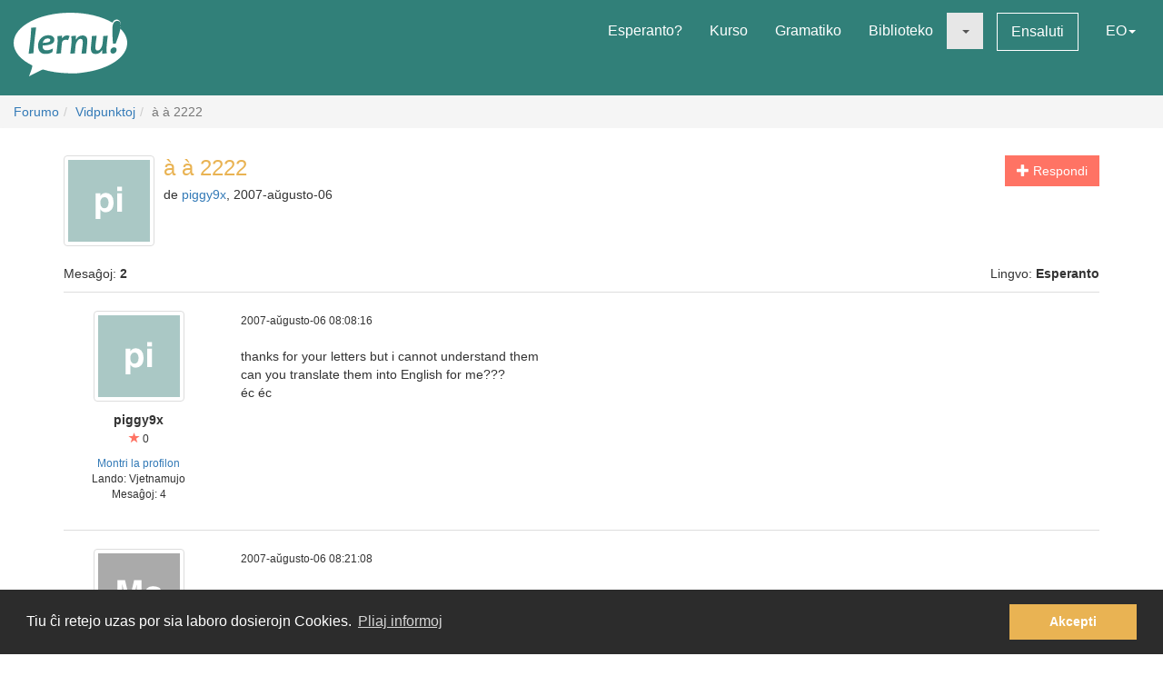

--- FILE ---
content_type: image/svg+xml
request_url: https://static.sgaus.net//images/avatars/letters/helvetica//1/1ce81ddc23283076762f440bfcc36d37.svg
body_size: 2283
content:
<?xml version="1.0" encoding="UTF-8" standalone="no"?>
<svg
   viewBox="0 0 200 200"
   version="1.1"
   id="svg1"
   sodipodi:docname="1ce81ddc23283076762f440bfcc36d37.svg"
   xmlns:inkscape="http://www.inkscape.org/namespaces/inkscape"
   xmlns:sodipodi="http://sodipodi.sourceforge.net/DTD/sodipodi-0.dtd"
   xmlns="http://www.w3.org/2000/svg"
   xmlns:svg="http://www.w3.org/2000/svg">
  <defs
     id="defs1" />
  <sodipodi:namedview
     id="namedview1"
     pagecolor="#ffffff"
     bordercolor="#000000"
     borderopacity="0.25"
     inkscape:showpageshadow="2"
     inkscape:pageopacity="0.0"
     inkscape:pagecheckerboard="0"
     inkscape:deskcolor="#d1d1d1" />
  <rect
     x="0"
     y="0"
     width="200"
     height="200"
     style="fill: #aaaaaa"
     id="rect1" />
  <path
     d="M 59.139404,126.86963 H 47.227783 V 65.692871 h 18.59375 L 76.94458,113.7959 87.984619,65.692871 H 106.37085 V 126.86963 H 94.459229 V 85.490234 q 0,-1.784668 0.0415,-4.980468 0.0415,-3.237305 0.0415,-4.980469 L 82.962646,126.86963 H 70.552979 L 59.056396,75.529297 q 0,1.743164 0.0415,4.980469 0.0415,3.1958 0.0415,4.980468 z M 118.98804,86.527832 q 4.68994,-5.976562 16.10351,-5.976562 7.4292,0 13.19824,2.946777 5.76905,2.946777 5.76905,11.123047 v 20.751956 q 0,2.1582 0.083,5.22949 0.12451,2.32422 0.70556,3.1543 0.58106,0.83007 1.74317,1.36962 v 1.74317 h -12.86621 q -0.53956,-1.36963 -0.74708,-2.57324 -0.20751,-1.20362 -0.33203,-2.73926 -2.44873,2.65625 -5.64453,4.52392 -3.81836,2.19971 -8.63281,2.19971 -6.14258,0 -10.16846,-3.48633 -3.98437,-3.52783 -3.98437,-9.96093 0,-8.34229 6.4331,-12.07764 3.52784,-2.03369 10.37598,-2.905274 l 4.02588,-0.498047 q 3.27881,-0.415039 4.68994,-1.037598 2.53174,-1.079101 2.53174,-3.361816 0,-2.780762 -1.95069,-3.818359 -1.90917,-1.079102 -5.64453,-1.079102 -4.19189,0 -5.93505,2.075195 -1.24512,1.535645 -1.66016,4.150391 h -11.41358 q 0.37354,-5.935059 3.32032,-9.753418 z m 8.79883,31.791988 q 1.66015,1.36963 4.06738,1.36963 3.81836,0 7.01416,-2.24121 3.2373,-2.24121 3.36181,-8.17627 v -4.39941 q -1.1206,0.70557 -2.28271,1.16211 -1.12061,0.41504 -3.11279,0.78857 l -2.65625,0.49805 q -3.73535,0.66406 -5.35401,1.61865 -2.73925,1.61865 -2.73925,5.02197 0,3.02979 1.70166,4.35791 z"
     id="text1"
     style="font-weight:600;font-size:85px;line-height:1;font-family:Helvetica, sans-serif;dominant-baseline:middle;text-anchor:middle;fill:#ffffff"
     aria-label="Ma" />
</svg>


--- FILE ---
content_type: image/svg+xml
request_url: https://static.sgaus.net//images/avatars/letters/helvetica//7/72ab8af56bddab33b269c5964b26620a.svg
body_size: 1605
content:
<?xml version="1.0" encoding="UTF-8" standalone="no"?>
<svg
   viewBox="0 0 200 200"
   version="1.1"
   id="svg1"
   sodipodi:docname="72ab8af56bddab33b269c5964b26620a.svg"
   xmlns:inkscape="http://www.inkscape.org/namespaces/inkscape"
   xmlns:sodipodi="http://sodipodi.sourceforge.net/DTD/sodipodi-0.dtd"
   xmlns="http://www.w3.org/2000/svg"
   xmlns:svg="http://www.w3.org/2000/svg">
  <defs
     id="defs1" />
  <sodipodi:namedview
     id="namedview1"
     pagecolor="#ffffff"
     bordercolor="#000000"
     borderopacity="0.25"
     inkscape:showpageshadow="2"
     inkscape:pageopacity="0.0"
     inkscape:pagecheckerboard="0"
     inkscape:deskcolor="#d1d1d1" />
  <rect
     x="0"
     y="0"
     width="200"
     height="200"
     style="fill: #aac8c5"
     id="rect1" />
  <path
     d="m 105.64453,86.486328 q 5.47852,5.852051 5.47852,17.182622 0,11.95312 -5.39551,18.22021 -5.354,6.26709 -13.820802,6.26709 -5.395508,0 -8.964843,-2.69775 -1.950684,-1.49414 -3.81836,-4.35791 V 144.6748 H 67.419434 V 81.630371 H 78.75 V 88.3125 q 1.90918,-2.946777 4.067383,-4.648438 3.942871,-3.029785 9.379883,-3.029785 7.927244,0 13.447264,5.852051 z M 98.920898,104.25 q 0,-5.229492 -2.407226,-9.255371 -2.365723,-4.025879 -7.719727,-4.025879 -6.433105,0 -8.840332,6.101074 -1.245117,3.237306 -1.245117,8.217776 0,7.88574 4.191895,11.08154 2.490234,1.86768 5.893554,1.86768 4.938965,0 7.512207,-3.81836 2.614746,-3.81836 2.614746,-10.16846 z M 131.8335,81.630371 V 126.86963 H 119.83887 V 81.630371 Z m 0,-16.311035 V 76.234863 H 119.83887 V 65.319336 Z"
     id="text1"
     style="font-weight:600;font-size:85px;line-height:1;font-family:Helvetica, sans-serif;dominant-baseline:middle;text-anchor:middle;fill:#ffffff"
     aria-label="pi" />
</svg>
